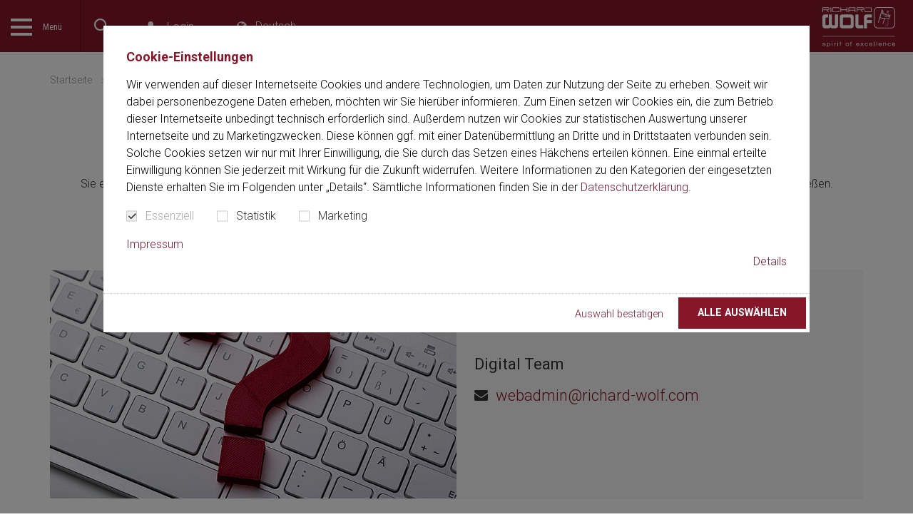

--- FILE ---
content_type: text/html; charset=utf-8
request_url: https://www.richard-wolf.com/de/presseverteiler/erfolg
body_size: 12445
content:
<!DOCTYPE html>
<html dir="ltr" lang="de">
<head>

<meta charset="utf-8">
<!-- 
	This website is powered by TYPO3 - inspiring people to share!
	TYPO3 is a free open source Content Management Framework initially created by Kasper Skaarhoj and licensed under GNU/GPL.
	TYPO3 is copyright 1998-2026 of Kasper Skaarhoj. Extensions are copyright of their respective owners.
	Information and contribution at https://typo3.org/
-->


<link rel="shortcut icon" href="/favicon.ico" type="image/vnd.microsoft.icon">
<title>Erfolg - Richard Wolf</title>
<meta http-equiv="x-ua-compatible" content="IE=Edge" />
<meta name="generator" content="TYPO3 CMS" />
<meta name="viewport" content="width=device-width, initial-scale=1, shrink-to-fit=no" />
<meta name="twitter:card" content="summary" />

<link rel="stylesheet" type="text/css" href="//fonts.googleapis.com/css?family=Roboto+Condensed:400,400i|Roboto:300,300i,400,400i,700,700i" media="all">
<link rel="stylesheet" type="text/css" href="https://cdnjs.cloudflare.com/ajax/libs/cookieconsent2/3.1.0/cookieconsent.min.css" media="all">
<link rel="stylesheet" type="text/css" href="/typo3temp/assets/compressed/merged-d7754f5f86bb85dece03c7bdecc6978c.css?1758790739" media="all">




<script>
/*<![CDATA[*/
/*0*/
dataLayer=[{"environment":"Production"}];

/*]]>*/
</script>

<!--AVTAGMANAGER_data-->
<script>dataLayer.push({'userLoggedIn':0});</script>
      <link rel="icon" type="image/x-icon" href="/favicon.ico">
      <link rel="apple-touch-icon" sizes="180x180" href="/typo3conf/ext/av_riwo/Resources/Public/Images/Icons/apple-touch-icon.png">
      <link rel="apple-touch-icon" sizes="57x57" href="/typo3conf/ext/av_riwo/Resources/Public/Images/Icons/apple-touch-icon-57x57.png">
      <link rel="apple-touch-icon" href="/typo3conf/ext/av_riwo/Resources/Public/Images/Icons/apple-touch-icon-60x60.png" sizes="60x60"/>
      <link rel="apple-touch-icon" href="/typo3conf/ext/av_riwo/Resources/Public/Images/Icons/apple-touch-icon-72x72.png" sizes="72x72"/>
      <link rel="apple-touch-icon" href="/typo3conf/ext/av_riwo/Resources/Public/Images/Icons/apple-touch-icon-76x76.png" sizes="76x76"/>
      <link rel="apple-touch-icon" href="/typo3conf/ext/av_riwo/Resources/Public/Images/Icons/apple-touch-icon-114x114.png" sizes="114x114"/>
      <link rel="apple-touch-icon" href="/typo3conf/ext/av_riwo/Resources/Public/Images/Icons/apple-touch-icon-120x120.png" sizes="120x120"/>
      <link rel="apple-touch-icon" href="/typo3conf/ext/av_riwo/Resources/Public/Images/Icons/apple-touch-icon-128x128.png" sizes="128x128"/>
      <link rel="apple-touch-icon" href="/typo3conf/ext/av_riwo/Resources/Public/Images/Icons/apple-touch-icon-144x144.png" sizes="144x144"/>
      <link rel="apple-touch-icon" href="/typo3conf/ext/av_riwo/Resources/Public/Images/Icons/apple-touch-icon-152x152.png" sizes="152x152"/>
      <link rel="apple-touch-icon" href="/typo3conf/ext/av_riwo/Resources/Public/Images/Icons/apple-touch-icon-precomposed.png"/>
      <link rel="icon" type="image/png" sizes="32x32" href="/typo3conf/ext/av_riwo/Resources/Public/Images/Icons/favicon-32x32.png">
      <link rel="icon" type="image/png" sizes="16x16" href="/typo3conf/ext/av_riwo/Resources/Public/Images/Icons/favicon-16x16.png">
      <link rel="manifest" href="/typo3conf/ext/av_riwo/Resources/Public/Images/Icons/site.webmanifest">
      <link rel="mask-icon" href="/typo3conf/ext/av_riwo/Resources/Public/Images/Icons/safari-pinned-tab.svg" color="#881629">
      <meta name="msapplication-TileImage" content="/typo3conf/ext/av_riwo/Resources/Public/Images/Icons/mstile-144x144.png">
      <meta name="msapplication-TileColor" content="#ffffff">
      <meta name="theme-color" content="#ffffff">
      <meta name="application-name" content="Richard Wolf Website">
      <meta name="msapplication-tooltip" content="Richard Wolf Website">
      <meta name="apple-mobile-web-app-title" content="Richard Wolf Website">
      <meta name="msapplication-config" content="/typo3conf/ext/av_riwo/Resources/Public/Images/Icons/browserconfig.xml">
      <meta name="msapplication-starturl" content="http://www.richardwolf.com"/>
      <meta name="msapplication-square70x70logo" content="/typo3conf/ext/av_riwo/Resources/Public/Images/Icons/mstile-70x70.png"/>
      <meta name="msapplication-square144x144logo" content="/typo3conf/ext/av_riwo/Resources/Public/Images/Icons/mstile-144x144.png"/>
      <meta name="msapplication-square150x150logo" content="/typo3conf/ext/av_riwo/Resources/Public/Images/Icons/mstile-150x150.png"/>
      <meta name="msapplication-wide310x150logo" content="/typo3conf/ext/av_riwo/Resources/Public/Images/Icons/mstile-310x150.png"/>
      <meta name="msapplication-square310x310logo" content="/typo3conf/ext/av_riwo/Resources/Public/Images/Icons/mstile-310x310.png"/><!-- Google Tag Manager -->
<script>(function(w,d,s,l,i){w[l]=w[l]||[];w[l].push({'gtm.start':
new Date().getTime(),event:'gtm.js'});var f=d.getElementsByTagName(s)[0],
j=d.createElement(s),dl=l!='dataLayer'?'&l='+l:'';j.async=true;j.src=
'https://www.googletagmanager.com/gtm.js?id='+i+dl;f.parentNode.insertBefore(j,f);
})(window,document,'script','dataLayer','GTM-TXFPH6VB');</script>
<!-- End Google Tag Manager -->
<link rel="canonical" href="https://www.richard-wolf.com/de/presseverteiler/erfolg"/>

<link rel="alternate" hreflang="de" href="https://www.richard-wolf.com/de/presseverteiler/erfolg"/>
<link rel="alternate" hreflang="en" href="https://www.richard-wolf.com/en/press-release/success"/>
<link rel="alternate" hreflang="fr" href="https://www.richard-wolf.com/fr/inscription-au-fichier-presse/reussi"/>
<link rel="alternate" hreflang="nl-be" href="https://www.richard-wolf.com/nl-be/press-release/success"/>
<link rel="alternate" hreflang="fr-be" href="https://www.richard-wolf.com/fr-be/inscription-au-fichier-presse/reussi"/>
<link rel="alternate" hreflang="de-at" href="https://www.richard-wolf.com/de-at/presseverteiler/erfolg"/>
<link rel="alternate" hreflang="uk" href="https://www.richard-wolf.com/en-uk/press-release/success"/>
<link rel="alternate" hreflang="pt-br" href="https://www.richard-wolf.com/pt-br/boletim-informativo/exito"/>
<link rel="alternate" hreflang="x-default" href="https://www.richard-wolf.com/de/presseverteiler/erfolg"/>
</head>
<body id="p565" class="page page-backendlayout-followup" data-static-lang="43" data-wishlist-source="/de/?type=6000" data-root-url="/de/">
<!-- Google Tag Manager (noscript) -->
<noscript><iframe src="https://www.googletagmanager.com/ns.html?id=GTM-TXFPH6VB"
height="0" width="0" style="display:none;visibility:hidden"></iframe></noscript>
<!-- End Google Tag Manager (noscript) -->

<div id="languagedetect" class="ipandlanguageredirect" data-ipandlanguageredirect-container="suggest">
	<div class="languagedetect__inner">
		<div class="row">

			<div class="col-xs-12 col-md-6">
				<div class="languagedetect__text">
          <span class="js-en" style="display: none">
            The language setting of your browser is set to English. Do you want to visit the English version of this website?
          </span>
					<span class="js-en-us" style="display: none">
            The language setting of your browser is set to English. Do you want to visit the English (US) version of this website?
          </span>
					<span class="js-de" style="display: none">
            Die Spracheinstellung Ihres Browsers ist Deutsch. Wollen Sie die deutschsprachige Version der Website aufrufen?
          </span>
					<span class="js-fr" style="display: none">
            La langue de votre navigateur est réglée sur Anglais. Souhaitez-vous consulter la version anglaise de ce site web?
          </span>
					<span class="js-es" style="display: none">
            El idioma de su navegador está configurado en español. ¿Desea visitar la versión en español de este sitio web?
          </span>
				</div>
			</div>

			<div class="col-xs-12 col-sm-5 col-md-2 col__bottom">
				<div class="languagedetect__text">
					<a class="ipandlanguageredirect__button" href="#" data-ipandlanguageredirect-action="hideMessage" data-ipandlanguageredirect-container="link">
						<span class="js-en-us" style="display: none">
						  Confirm
						</span>
									<span class="js-en" style="display: none">
						  Confirm
						</span>
									<span class="js-de" style="display: none">
						  Bestätigen
						</span>
									<span class="js-fr" style="display: none">
						  Confirmer
						</span>
									<span class="js-es" style="display: none">
						  Confirmar
						</span>
					</a>
				</div>
			</div>
			<div class="col-xs-12 col-sm-1 col__bottom">
				<div class="languagedetect__text">
					<button id="languagedetect-close" class="fancybox-close-small" data-ipandlanguageredirect-action="hideMessage"></button>
				</div>
			</div>
		</div>

	</div>
</div><main class="main"><!--main navigation--><div class="header__navigation mobilemenu" data-home-url="/de/"><div class="mobilemenu__navigationwrapper"><nav class="mobilemenu__navigation"><ul data-overviewtext="Übersicht" class="no-list"><li class=" "><a href="/de/disziplinen" ><span>Disziplinen</span></a><ul class="collapse"><li class=" "><a href="/de/disziplinen/urologie" ><span>Urologie</span></a></li><li class=" "><a href="/de/disziplinen/chirurgie" ><span>Chirurgie</span></a></li><li class=" "><a href="/de/disziplinen/gynaekologie" ><span>Gynäkologie</span></a></li><li class=" "><a href="/de/disziplinen/orthopaedie" ><span>Orthopädie</span></a></li><li class=" "><a href="/de/disziplinen/pneumologie-thoraxchirurgie" ><span>Pneumologie / Thoraxchirurgie / Larynx</span></a></li><li class=" "><a href="https://www.riwospine.com/de/" ><span>Wirbelsäulenchirurgie</span></a></li><li class=" "><a href="/de/disziplinen/proktologie" ><span>Proktologie</span></a></li><li class=" "><a href="/de/disziplinen/paediatrie" ><span>Pädiatrie</span></a></li><li class=" "><a href="/de/disziplinen/stosswellen" ><span>Stoßwellen</span></a></li></ul></li><li class=" "><a href="/de/loesungen" ><span>Lösungen</span></a><ul class="collapse"><li class=" "><a href="/de/loesungen/imaging" ><span>Imaging</span></a></li><li class=" "><a href="/de/loesungen/integration" ><span>Integration</span></a></li><li class=" "><a href="/de/loesungen/projektbusiness" ><span>Projektbusiness</span></a></li><li class=" "><a href="/de/loesungen/aufbereitung" ><span>Aufbereitung</span></a></li><li class=" "><a href="/de/loesungen/aerospace-applications" ><span>Aerospace Applications</span></a></li></ul></li><li class=" "><a href="/de/richard-wolf-b2b-loesungen-und-konzepte" ><span>B2B Lösungen &amp; Konzepte</span></a></li><li class=" "><a href="/de/service-und-dienstleistungen" ><span>Service- und Dienstleistungen</span></a><ul class="collapse"><li class=" "><a href="/de/service-und-dienstleistungen/rma-online-formular" ><span>RMA Online Formular</span></a></li></ul></li><li class=" "><a href="/de/academy-prima-vista" ><span>Academy &quot;Prima Vista&quot;</span></a><ul class="collapse"><li class=" "><a href="/de/academy-prima-vista/standorte" ><span>Standorte</span></a><ul class="collapse"><li class=" "><a href="/de/academy-prima-vista/standorte/knittlingen-deutschland" ><span>Knittlingen, Deutschland</span></a></li><li class=" "><a href="/de/academy-prima-vista/standorte/vernon-hills-usa" ><span>Vernon Hills, USA</span></a></li><li class=" "><a href="/de/academy-prima-vista/standorte/peking-china" ><span>Peking, China</span></a></li><li class=" "><a href="/de/academy-prima-vista/standorte/dubai-vereinigte-arabische-emirate" ><span>Dubai, Vereinigte Arabische Emirate</span></a></li></ul></li><li class=" "><a href="/de/academy-prima-vista/academy-prima-vista-events" ><span>Academy &quot;Prima Vista&quot; Events</span></a></li><li class=" "><a href="/de/academy-prima-vista/masterclass-workshops" ><span>Masterclass Workshops</span></a></li></ul></li><li class=" "><a href="/de/hospitationen" ><span>Hospitationen</span></a><ul class="collapse"><li class=" "><a href="/de/hospitationen/hospitationen-in-der-chirurgie" ><span>Hospitationen in der Chirurgie</span></a></li><li class=" "><a href="/de/hospitationen/hospitationen-gynaekologie" ><span>Hospitationen in der Gynäkologie</span></a></li><li class=" "><a href="/de/hospitationen/hospitationen-in-der-urologie" ><span>Hospitationen in der Urologie</span></a></li></ul></li><li class=" "><a href="/de/kontakt" ><span>Kontakt</span></a><ul class="collapse"><li class=" "><a href="/de/kontakt/vertriebs-service-netz" ><span>Vertriebs- &amp; Service-Netz</span></a></li></ul></li><li class=" "><a href="/de/unternehmen" ><span>Unternehmen</span></a><ul class="collapse"><li class=" "><a href="/de/unternehmen/management" ><span>Management</span></a></li><li class=" "><a href="https://jobs.richard-wolf.com/RW" ><span>Karriere</span></a></li><li class=" "><a href="/de/unternehmen/ausbildung" ><span>Ausbildung</span></a></li><li class=" "><a href="/de/unternehmen/history" ><span>Geschichte</span></a></li><li class=" "><a href="/de/unternehmen/auszeichnungen" ><span>Auszeichnungen</span></a></li><li class=" "><a href="/de/unternehmen/stiftung" ><span>Stiftung</span></a></li><li class=" "><a href="/de/unternehmen/news-presse" ><span>News &amp; Presse</span></a></li><li class=" "><a href="/de/unternehmen/kongresse" ><span>Kongresse</span></a></li><li class=" "><a href="/de/unternehmen/stadtradeln" ><span>Stadtradeln</span></a></li><li class=" "><a href="/de/unternehmen/city-cup" ><span>City Cup</span></a></li></ul></li><li class=" "><a href="/de/unternehmen/menschenrechtliche-sorgfalt-und-hinweisgeberschutz" ><span>Menschenrechtliche Sorgfalt und Hinweisgeberschutz</span></a></li><li class=" "><a href="/de/download-center" ><span>Download Center</span></a></li></ul></nav></div></div><!--breadcrumb--><div class="main__breadcrumb"><div class="breadcrumb__wrapper container" id="breadcrumb__wrapper"><div class="breadcrumb__inner"><ol class="navigation__breadcrumb breadcrumb" itemscope itemtype="http://schema.org/BreadcrumbList"><li class="breadcrumb__item" itemprop="itemListElement" itemscope itemtype="http://schema.org/ListItem"><a href="/de/" target="" itemprop="item"><span itemprop="name">Startseite</span></a><meta itemprop="position" content="1"/></li><li class="breadcrumb__item" itemprop="itemListElement" itemscope itemtype="http://schema.org/ListItem"><a href="/de/presseverteiler" target="" itemprop="item"><span itemprop="name">Presseverteiler</span></a><meta itemprop="position" content="2"/></li><li class="breadcrumb__item" itemprop="itemListElement" itemscope itemtype="http://schema.org/ListItem"><a href="/de/presseverteiler/erfolg" target="" itemprop="item"><span itemprop="name">Erfolg</span></a><meta itemprop="position" content="3"/></li></ol></div></div></div><!--banner--><div class="stage"></div><!--content--><div class="main__content"><!--TYPO3SEARCH_begin--><div class="content_background--default"><div class="container "><div class="frame frame-default frame-type-textmedia frame-layout-0 frame-space-after-medium  " ><div id="c14414" class="frame__header__offset"></div><header><h1 class=" ">
				Vielen Dank für Ihre Anmeldung!
			</h1></header><div class="ce-textpic ce-center ce-above"><div class="ce-bodytext"><p class="text-center">Sie erhalten in Kürze eine E-Mail mit einem Bestätigungslink. Bitte bestätigen Sie diesen, um die Registrierung für den Presseverteiler final abzuschließen.</p></div></div></div></div></div><!--TYPO3SEARCH_end--></div><!-- Sliding --><div class="content__sliding"><div class="content_background--default"><div class="container "><div class="frame frame-default frame-type-avriwo_contactbox frame-layout-0 frame-space-after-medium  " ><div id="c14392" class="frame__header__offset"></div><div class="contactbox display__table"><div class="contactbox__image display__tablecell--50 object--fit image16x9"><img class="img-default" title="Digital Team" src="/mam/_processed_/1/3/csm_Kontakt_online_team_750_422px_09aa917485.jpg" width="570" height="321" alt="" /><img class="img-tablet" title="Digital Team" src="/mam/_processed_/1/3/csm_Kontakt_online_team_750_422px_f92e866cc8.jpg" width="360" height="300" alt="" /></div><div class="contactbox__text display__tablecell--50"><div class="contactbox__headline h3"><span>Sie haben Fragen?</span><span>Wir sind für Sie da!</span></div><div class="contactbox__name">
            Digital Team
          </div><div class="contactbox__function"></div><div class="contactbox__contactinfo"><div class="contactbox__email"><a class="link--mail" href="mailto:webadmin@richard-wolf.com"><span>webadmin@richard-wolf.com</span></a></div></div></div></div></div></div></div></div><div class="content__sliding"><div class="content_background--default"><div class="container "><div class="frame frame-default frame-type-avriwo_teaser frame-layout-0 frame-space-after-medium  " ><div id="c14396" class="frame__header__offset"></div><div class="teaser__grid teaser__grid--4  row"><div class="teaser__col teasercol--icon"><a href="/de/download-center" class="teaser teaser--icon"><div class="teaser--icon__inner"><div class="teaser__icon teaser__img--icon"><span class="icon icon-mediathek"></span></div><div class="teaser__content teaser__content--icon"><div class="teaser__title"><div class="teaser__title__inner"><div class="title__text h3">Download Center</div></div></div></div></div></a></div><div class="teaser__col teasercol--icon"><a href="/de/unternehmen/news-presse" class="teaser teaser--icon"><div class="teaser--icon__inner"><div class="teaser__icon teaser__img--icon"><span class="icon icon-newspaper"></span></div><div class="teaser__content teaser__content--icon"><div class="teaser__title"><div class="teaser__title__inner"><div class="title__text h3">News &amp; Presse</div></div></div></div></div></a></div><div class="teaser__col teasercol--icon"><a href="/de/academy-prima-vista/academy-prima-vista-events" class="teaser teaser--icon"><div class="teaser--icon__inner"><div class="teaser__icon teaser__img--icon"><span class="icon icon-academy"></span></div><div class="teaser__content teaser__content--icon"><div class="teaser__title"><div class="teaser__title__inner"><div class="title__text h3">Academy Events</div></div></div></div></div></a></div><div class="teaser__col teasercol--icon"><a href="/de/unternehmen/kongresse" class="teaser teaser--icon"><div class="teaser--icon__inner"><div class="teaser__icon teaser__img--icon"><span class="icon icon-congress"></span></div><div class="teaser__content teaser__content--icon"><div class="teaser__title"><div class="teaser__title__inner"><div class="title__text h3">Kongresse</div></div></div></div></div></a></div></div></div></div></div></div></main><div class="element__sharelinks"><div class="container"><div class="sharelinks__headline">
        Diese Seite weiterempfehlen
      </div><div class="sharelinks__icons"><a class="link__facebook" href="https://www.facebook.com/sharer/sharer.php?u=https%3A%2F%2Fwww.richard-wolf.com%2Fde%2Fpresseverteiler%2Ferfolg" target="_blank"><div class="icon__facebook"><svg data-name="Layer 1" xmlns="http://www.w3.org/2000/svg" viewBox="0 0 58 58"><defs><style>.cls-1{fill:#4267b2;}.cls-2{fill:#fff;}</style></defs><title>Facebook</title><path class="cls-1" d="M54.8,0H3.2A3.2,3.2,0,0,0,0,3.2V54.8A3.2,3.2,0,0,0,3.2,58H31V35.57H23.45V26.79H31V20.33c0-7.49,4.58-11.57,11.26-11.57A64.2,64.2,0,0,1,49,9.1v7.83h-4.6c-3.64,0-4.35,1.72-4.35,4.26v5.59h8.7l-1.13,8.78H40V58H54.8A3.2,3.2,0,0,0,58,54.8V3.2A3.2,3.2,0,0,0,54.8,0Z"/><path class="cls-2" d="M40,58V35.57h7.57l1.13-8.78H40V21.2c0-2.54.71-4.26,4.35-4.26H49V9.1a64.2,64.2,0,0,0-6.75-.34C35.56,8.76,31,12.84,31,20.33v6.46H23.45v8.78H31V58Z"/></svg></div></a><a class="link__twitter" href="https://twitter.com/intent/tweet?url=https%3A%2F%2Fwww.richard-wolf.com%2Fde%2Fpresseverteiler%2Ferfolg" target="_blank"><div class="icon__twitter"><svg version="1.1" xmlns="http://www.w3.org/2000/svg" xmlns:xlink="http://www.w3.org/1999/xlink" x="0px" y="0px"
	 viewBox="0 0 400 400" style="enable-background:new 0 0 400 400;" xml:space="preserve"><style type="text/css">
	.twitter__bg{fill:#1DA1F2;}
	.twitter__img{fill:#FFFFFF;}
</style><title>Twitter</title><g><path class="twitter__bg" d="M350,400H50c-27.6,0-50-22.4-50-50V50C0,22.4,22.4,0,50,0h300c27.6,0,50,22.4,50,50v300
		C400,377.6,377.6,400,350,400z"/></g><g><path class="twitter__img" d="M153.6,301.6c94.3,0,145.9-78.2,145.9-145.9c0-2.2,0-4.4-0.1-6.6c10-7.2,18.7-16.3,25.6-26.6
		c-9.2,4.1-19.1,6.8-29.5,8.1c10.6-6.3,18.7-16.4,22.6-28.4c-9.9,5.9-20.9,10.1-32.6,12.4c-9.4-10-22.7-16.2-37.4-16.2
		c-28.3,0-51.3,23-51.3,51.3c0,4,0.5,7.9,1.3,11.7c-42.6-2.1-80.4-22.6-105.7-53.6c-4.4,7.6-6.9,16.4-6.9,25.8
		c0,17.8,9.1,33.5,22.8,42.7c-8.4-0.3-16.3-2.6-23.2-6.4c0,0.2,0,0.4,0,0.7c0,24.8,17.7,45.6,41.1,50.3c-4.3,1.2-8.8,1.8-13.5,1.8
		c-3.3,0-6.5-0.3-9.6-0.9c6.5,20.4,25.5,35.2,47.9,35.6c-17.6,13.8-39.7,22-63.7,22c-4.1,0-8.2-0.2-12.2-0.7
		C97.7,293.1,124.7,301.6,153.6,301.6"/></g></svg></div></a><a class="link__linkedin" href="https://www.linkedin.com/shareArticle?mini=true&amp;url=https%3A%2F%2Fwww.richard-wolf.com%2Fde%2Fpresseverteiler%2Ferfolg" target="_blank"><div class="icon__linkedin"><svg xmlns="http://www.w3.org/2000/svg" xmlns:xlink="http://www.w3.org/1999/xlink" version="1.1" x="0px" y="0px" width="430.117px" height="430.117px" viewBox="0 0 430.117 430.117" style="enable-background:new 0 0 430.117 430.117;" xml:space="preserve"><title>LinkedIn</title><path d="M430.117,261.543V420.56h-92.188V272.193c0-37.271-13.334-62.707-46.703-62.707   c-25.473,0-40.632,17.142-47.301,33.724c-2.432,5.928-3.058,14.179-3.058,22.477V420.56h-92.219c0,0,1.242-251.285,0-277.32h92.21   v39.309c-0.187,0.294-0.43,0.611-0.606,0.896h0.606v-0.896c12.251-18.869,34.13-45.824,83.102-45.824   C384.633,136.724,430.117,176.361,430.117,261.543z M52.183,9.558C20.635,9.558,0,30.251,0,57.463   c0,26.619,20.038,47.94,50.959,47.94h0.616c32.159,0,52.159-21.317,52.159-47.94C103.128,30.251,83.734,9.558,52.183,9.558z    M5.477,420.56h92.184v-277.32H5.477V420.56z"/></svg></div></a><a class="icon icon-envelope" title="E-Mail" href="mailto:?subject=No%20subject&amp;body=https%3A%2F%2Fwww.richard-wolf.com%2Fde%2Fpresseverteiler%2Ferfolg" target="_blank"></a></div></div></div><div class="newsletter-grid bgcontainer--grey"><div class="container text-center"><div class="newsletter-grid__headline h2">
      Get the spirit. Sign up now!
    </div></div><div class="newsletter__boxwrapper"><div class="newsletter__box"><picture class="newsletter__image object--fit"><img alt="The Spirit" src="/typo3conf/ext/av_riwo/Resources/Public/Images/Newsletter/the-spirit.jpg" width="991" height="557" /></picture><div class="newsletter__content"><div class="newsletter__textbox"><div class="newsletter__headline">
            the spirit
          </div><div class="newsletter__subheadline">
            Entdecken Sie das eMagazine!
          </div></div><div class="newsletter__button"><a class="button button--newsletterbook" href="/de/anmeldung-the-spirit">
            Jetzt abonnieren
          </a></div></div></div><div class="newsletter__box"><picture class="newsletter__image object--fit"><source srcset="/typo3conf/ext/av_riwo/Resources/Public/Images/Newsletter/newsletter.jpg 50w, /typo3conf/ext/av_riwo/Resources/Public/Images/Newsletter/newsletter.jpg 100w" sizes="(min-width: 992px) 50vw, (max-width: 1199px) 100vw" media="(max-width: 1199px)"/><source srcset="/typo3conf/ext/av_riwo/Resources/Public/Images/Newsletter/newsletter-wide.jpg 50w" sizes="50vw" media="(min-width: 1200px)"/><img src="/typo3conf/ext/av_riwo/Resources/Public/Images/Newsletter/newsletter.jpg" alt="Richard Wolf - Newsletter"/></picture><div class="newsletter__content"><div class="newsletter__textbox"><div class="newsletter__headline">
            Newsletter
          </div><div class="newsletter__subheadline">
            Bleiben Sie aktuell!
          </div></div><div class="newsletter__button"><a class="button button--newslettermail" href="/de/newsletter">
            Jetzt abonnieren
          </a></div></div></div></div></div><!-- footer --><footer class="footer"><div class="container"><div class="row"><div class="col-xs-12"><nav class="footer__sitemap"><ul class="no-list"><li class=" "><a href="/de/disziplinen" ><span>Disziplinen</span></a></li><li class=" "><a href="/de/loesungen" ><span>Lösungen</span></a></li><li class=" "><a href="/de/richard-wolf-b2b-loesungen-und-konzepte" ><span>B2B Lösungen &amp; Konzepte</span></a></li><li class=" "><a href="/de/service-und-dienstleistungen" ><span>Service- und Dienstleistungen</span></a></li><li class=" "><a href="/de/academy-prima-vista" ><span>Academy &quot;Prima Vista&quot;</span></a></li><li class=" "><a href="/de/hospitationen" ><span>Hospitationen</span></a></li><li class=" "><a href="/de/kontakt" ><span>Kontakt</span></a></li><li class=" "><a href="/de/unternehmen" ><span>Unternehmen</span></a></li><li class=" "><a href="/de/unternehmen/menschenrechtliche-sorgfalt-und-hinweisgeberschutz" ><span>Menschenrechtliche Sorgfalt und Hinweisgeberschutz</span></a></li><li class=" "><a href="/de/download-center" ><span>Download Center</span></a></li></ul></nav></div><div class="footer__col1 col-xs-12 col-sm-8 col-md-6"><div class="footer__address"><div class="row"><div class="col-xs-12 col-sm-6 col-lg-5 margin--sm"><div class="footer__company">
      Richard Wolf GmbH
    </div><div class="footer__street">
      Pforzheimer Straße 32
    </div><div class="footer__city">
      75438 Knittlingen
    </div></div><div class="col-xs-12 col-sm-6 col-lg-5"><div class="footer__phone"><a class="link--phone" href="tel:+497043350">+49 7043 35-0</a></div><div class="footer__fax"><a class="link--fax" href="tel:+497043354300">+49 7043 35-4300</a></div><div class="footer__email"><a href="mailto:info@richard-wolf.com" class="link--mail">info@richard-wolf.com</a></div></div></div></div></div><div class="footer__col2 col-xs-12 col-md-6"><div class="row"><div class="col-xs-12 col-md-6"><nav class="footer__languageswitch"><select class="select--nosearch languagemenu" onchange="document.location.href=jQuery(this).val();return false;" tabindex="-1" aria-hidden="false"><option selected="selected" value="/de/presseverteiler/erfolg" class="flag" data-background-image="/typo3conf/ext/av_riwo/Resources/Public/Icons/Languages/0.png">
      Deutschland - Deutsch
    </option><option  value="/en/press-release/success" class="flag" data-background-image="/typo3conf/ext/av_riwo/Resources/Public/Icons/Languages/1.png">
      Global - English
    </option><option  value="/en-us/" class="flag" data-background-image="/typo3conf/ext/av_riwo/Resources/Public/Icons/Languages/2.png">
      United States (US) - English
    </option><option  value="/fr/inscription-au-fichier-presse/reussi" class="flag" data-background-image="/typo3conf/ext/av_riwo/Resources/Public/Icons/Languages/3.png">
      France - Français
    </option><option  value="/nl-be/press-release/success" class="flag" data-background-image="/typo3conf/ext/av_riwo/Resources/Public/Icons/Languages/4.png">
      Belgium - NL
    </option><option  value="/fr-be/inscription-au-fichier-presse/reussi" class="flag" data-background-image="/typo3conf/ext/av_riwo/Resources/Public/Icons/Languages/5.png">
      Belgium - FR
    </option><option  value="/de-at/presseverteiler/erfolg" class="flag" data-background-image="/typo3conf/ext/av_riwo/Resources/Public/Icons/Languages/6.png">
      Österreich - Deutsch
    </option><option  value="/en-uk/press-release/success" class="flag" data-background-image="/typo3conf/ext/av_riwo/Resources/Public/Icons/Languages/8.png">
      United Kingdom (UK) - English
    </option><option  value="/pt-br/boletim-informativo/exito" class="flag" data-background-image="/typo3conf/ext/av_riwo/Resources/Public/Icons/Languages/9.png">
      Brazilian Portuguese
    </option><option  value="/ja/" class="flag" data-background-image="/typo3conf/ext/av_riwo/Resources/Public/Icons/Languages/10.png">
      日本 - 日本語
    </option><option value="https://www.richard-wolf.cn/" class="not-translated flag flag--china">China - 中文</option></select></nav></div><div class="col-xs-12 col-md-6"><div class="footer__social"><div class="sociallinks__headline">
                    Folgen Sie uns auf
                  </div><div class="footer__sociallinks"><div class="link__facebook link__multiple" onclick="void(0)"><div class="socialicon icon__facebook"><svg data-name="Layer 1" xmlns="http://www.w3.org/2000/svg" viewBox="0 0 58 58"><defs><style>.cls-1{fill:#4267b2;}.cls-2{fill:#fff;}</style></defs><title>Facebook</title><path class="cls-1" d="M54.8,0H3.2A3.2,3.2,0,0,0,0,3.2V54.8A3.2,3.2,0,0,0,3.2,58H31V35.57H23.45V26.79H31V20.33c0-7.49,4.58-11.57,11.26-11.57A64.2,64.2,0,0,1,49,9.1v7.83h-4.6c-3.64,0-4.35,1.72-4.35,4.26v5.59h8.7l-1.13,8.78H40V58H54.8A3.2,3.2,0,0,0,58,54.8V3.2A3.2,3.2,0,0,0,54.8,0Z"/><path class="cls-2" d="M40,58V35.57h7.57l1.13-8.78H40V21.2c0-2.54.71-4.26,4.35-4.26H49V9.1a64.2,64.2,0,0,0-6.75-.34C35.56,8.76,31,12.84,31,20.33v6.46H23.45v8.78H31V58Z"/></svg></div><ul class="links no-list"><li><a target="_blank" href="https://www.facebook.com/RichardWolfDE"><svg data-name="Layer 1" xmlns="http://www.w3.org/2000/svg" viewBox="0 0 58 58"><defs><style>.cls-1{fill:#4267b2;}.cls-2{fill:#fff;}</style></defs><title>Facebook</title><path class="cls-1" d="M54.8,0H3.2A3.2,3.2,0,0,0,0,3.2V54.8A3.2,3.2,0,0,0,3.2,58H31V35.57H23.45V26.79H31V20.33c0-7.49,4.58-11.57,11.26-11.57A64.2,64.2,0,0,1,49,9.1v7.83h-4.6c-3.64,0-4.35,1.72-4.35,4.26v5.59h8.7l-1.13,8.78H40V58H54.8A3.2,3.2,0,0,0,58,54.8V3.2A3.2,3.2,0,0,0,54.8,0Z"/><path class="cls-2" d="M40,58V35.57h7.57l1.13-8.78H40V21.2c0-2.54.71-4.26,4.35-4.26H49V9.1a64.2,64.2,0,0,0-6.75-.34C35.56,8.76,31,12.84,31,20.33v6.46H23.45v8.78H31V58Z"/></svg><span>
                Richard Wolf
              </span></a></li><li><a target="_blank" href="https://www.facebook.com/RichardWolfAcademy/"><svg data-name="Layer 1" xmlns="http://www.w3.org/2000/svg" viewBox="0 0 58 58"><defs><style>.cls-1{fill:#4267b2;}.cls-2{fill:#fff;}</style></defs><title>Facebook</title><path class="cls-1" d="M54.8,0H3.2A3.2,3.2,0,0,0,0,3.2V54.8A3.2,3.2,0,0,0,3.2,58H31V35.57H23.45V26.79H31V20.33c0-7.49,4.58-11.57,11.26-11.57A64.2,64.2,0,0,1,49,9.1v7.83h-4.6c-3.64,0-4.35,1.72-4.35,4.26v5.59h8.7l-1.13,8.78H40V58H54.8A3.2,3.2,0,0,0,58,54.8V3.2A3.2,3.2,0,0,0,54.8,0Z"/><path class="cls-2" d="M40,58V35.57h7.57l1.13-8.78H40V21.2c0-2.54.71-4.26,4.35-4.26H49V9.1a64.2,64.2,0,0,0-6.75-.34C35.56,8.76,31,12.84,31,20.33v6.46H23.45v8.78H31V58Z"/></svg><span>
                Academy &quot;Prima Vista&quot;
              </span></a></li></ul></div><a class="link__youtube" target="_blank" href="https://www.youtube.com/user/RichardWolfGmbH"><div class="icon__youtube"><svg xmlns="http://www.w3.org/2000/svg" xmlns:xlink="http://www.w3.org/1999/xlink" version="1.1" x="0px" y="0px" viewBox="0 0 461.001 461.001" style="enable-background:new 0 0 461.001 461.001;" xml:space="preserve"><title>YouTube</title><path d="M365.257,67.393H95.744C42.866,67.393,0,110.259,0,163.137v134.728  c0,52.878,42.866,95.744,95.744,95.744h269.513c52.878,0,95.744-42.866,95.744-95.744V163.137  C461.001,110.259,418.135,67.393,365.257,67.393z M300.506,237.056l-126.06,60.123c-3.359,1.602-7.239-0.847-7.239-4.568V168.607  c0-3.774,3.982-6.22,7.348-4.514l126.06,63.881C304.363,229.873,304.298,235.248,300.506,237.056z"/></svg></div></a><div class="link__linkedin link__multiple link__multiple--left" onclick="void(0)"><div class="socialicon icon__linkedin"><svg xmlns="http://www.w3.org/2000/svg" xmlns:xlink="http://www.w3.org/1999/xlink" version="1.1" x="0px" y="0px" width="430.117px" height="430.117px" viewBox="0 0 430.117 430.117" style="enable-background:new 0 0 430.117 430.117;" xml:space="preserve"><title>LinkedIn</title><path d="M430.117,261.543V420.56h-92.188V272.193c0-37.271-13.334-62.707-46.703-62.707   c-25.473,0-40.632,17.142-47.301,33.724c-2.432,5.928-3.058,14.179-3.058,22.477V420.56h-92.219c0,0,1.242-251.285,0-277.32h92.21   v39.309c-0.187,0.294-0.43,0.611-0.606,0.896h0.606v-0.896c12.251-18.869,34.13-45.824,83.102-45.824   C384.633,136.724,430.117,176.361,430.117,261.543z M52.183,9.558C20.635,9.558,0,30.251,0,57.463   c0,26.619,20.038,47.94,50.959,47.94h0.616c32.159,0,52.159-21.317,52.159-47.94C103.128,30.251,83.734,9.558,52.183,9.558z    M5.477,420.56h92.184v-277.32H5.477V420.56z"/></svg></div><ul class="links no-list"><li><a target="_blank" href="https://de.linkedin.com/company/richard-wolf-gmbh"><div class="icon__linkedin"><svg xmlns="http://www.w3.org/2000/svg" xmlns:xlink="http://www.w3.org/1999/xlink" version="1.1" x="0px" y="0px" width="430.117px" height="430.117px" viewBox="0 0 430.117 430.117" style="enable-background:new 0 0 430.117 430.117;" xml:space="preserve"><title>LinkedIn</title><path d="M430.117,261.543V420.56h-92.188V272.193c0-37.271-13.334-62.707-46.703-62.707   c-25.473,0-40.632,17.142-47.301,33.724c-2.432,5.928-3.058,14.179-3.058,22.477V420.56h-92.219c0,0,1.242-251.285,0-277.32h92.21   v39.309c-0.187,0.294-0.43,0.611-0.606,0.896h0.606v-0.896c12.251-18.869,34.13-45.824,83.102-45.824   C384.633,136.724,430.117,176.361,430.117,261.543z M52.183,9.558C20.635,9.558,0,30.251,0,57.463   c0,26.619,20.038,47.94,50.959,47.94h0.616c32.159,0,52.159-21.317,52.159-47.94C103.128,30.251,83.734,9.558,52.183,9.558z    M5.477,420.56h92.184v-277.32H5.477V420.56z"/></svg></div><span>
                Richard Wolf
              </span></a></li><li><a target="_blank" href="https://www.linkedin.com/showcase/richardwolfacademy"><div class="icon__linkedin"><svg xmlns="http://www.w3.org/2000/svg" xmlns:xlink="http://www.w3.org/1999/xlink" version="1.1" x="0px" y="0px" width="430.117px" height="430.117px" viewBox="0 0 430.117 430.117" style="enable-background:new 0 0 430.117 430.117;" xml:space="preserve"><title>LinkedIn</title><path d="M430.117,261.543V420.56h-92.188V272.193c0-37.271-13.334-62.707-46.703-62.707   c-25.473,0-40.632,17.142-47.301,33.724c-2.432,5.928-3.058,14.179-3.058,22.477V420.56h-92.219c0,0,1.242-251.285,0-277.32h92.21   v39.309c-0.187,0.294-0.43,0.611-0.606,0.896h0.606v-0.896c12.251-18.869,34.13-45.824,83.102-45.824   C384.633,136.724,430.117,176.361,430.117,261.543z M52.183,9.558C20.635,9.558,0,30.251,0,57.463   c0,26.619,20.038,47.94,50.959,47.94h0.616c32.159,0,52.159-21.317,52.159-47.94C103.128,30.251,83.734,9.558,52.183,9.558z    M5.477,420.56h92.184v-277.32H5.477V420.56z"/></svg></div><span>
                Academy &quot;Prima Vista&quot;
              </span></a></li></ul></div><a class="link__instagram" target="_blank" href="https://www.instagram.com/richardwolfgroup/"><div class="icon__instagram"><svg xmlns="http://www.w3.org/2000/svg" xmlns:xlink="http://www.w3.org/1999/xlink" version="1.1" x="0px" y="0px" viewBox="0 0 551.034 551.034" style="enable-background:new 0 0 551.034 551.034;" xml:space="preserve"><defs xmlns="http://www.w3.org/2000/svg"><radialGradient id="rg" r="150%" cx="30%" cy="107%"><stop stop-color="#fdf497" offset="0" /><stop stop-color="#fdf497" offset="0.05" /><stop stop-color="#fd5949" offset="0.45" /><stop stop-color="#d6249f" offset="0.6" /><stop stop-color="#285AEB" offset="0.9" /></radialGradient></defs><title>Instagram</title><g><path fill="#fff" d="M386.878,0H164.156C73.64,0,0,73.64,0,164.156v222.722   c0,90.516,73.64,164.156,164.156,164.156h222.722c90.516,0,164.156-73.64,164.156-164.156V164.156   C551.033,73.64,477.393,0,386.878,0z M495.6,386.878c0,60.045-48.677,108.722-108.722,108.722H164.156   c-60.045,0-108.722-48.677-108.722-108.722V164.156c0-60.046,48.677-108.722,108.722-108.722h222.722   c60.045,0,108.722,48.676,108.722,108.722L495.6,386.878L495.6,386.878z"/><path fill="#fff" d="M275.517,133C196.933,133,133,196.933,133,275.516s63.933,142.517,142.517,142.517   S418.034,354.1,418.034,275.516S354.101,133,275.517,133z M275.517,362.6c-48.095,0-87.083-38.988-87.083-87.083   s38.989-87.083,87.083-87.083c48.095,0,87.083,38.988,87.083,87.083C362.6,323.611,323.611,362.6,275.517,362.6z"/><circle fill="#fff" cx="418.31" cy="134.07" r="34.15"/></g><g class="instagram__hover" ><path fill="url(#rg)" d="M386.878,0H164.156C73.64,0,0,73.64,0,164.156v222.722   c0,90.516,73.64,164.156,164.156,164.156h222.722c90.516,0,164.156-73.64,164.156-164.156V164.156   C551.033,73.64,477.393,0,386.878,0z M495.6,386.878c0,60.045-48.677,108.722-108.722,108.722H164.156   c-60.045,0-108.722-48.677-108.722-108.722V164.156c0-60.046,48.677-108.722,108.722-108.722h222.722   c60.045,0,108.722,48.676,108.722,108.722L495.6,386.878L495.6,386.878z"/><path fill="url(#rg)" d="M275.517,133C196.933,133,133,196.933,133,275.516s63.933,142.517,142.517,142.517   S418.034,354.1,418.034,275.516S354.101,133,275.517,133z M275.517,362.6c-48.095,0-87.083-38.988-87.083-87.083   s38.989-87.083,87.083-87.083c48.095,0,87.083,38.988,87.083,87.083C362.6,323.611,323.611,362.6,275.517,362.6z"/><circle fill="#c13584" cx="418.31" cy="134.07" r="34.15"/></g></svg></div></a><a class="link__twitter" target="_blank" href="https://twitter.com/RichardWolfGmbH"><div class="icon__twitter"><svg version="1.1" xmlns="http://www.w3.org/2000/svg" xmlns:xlink="http://www.w3.org/1999/xlink" x="0px" y="0px"
	 viewBox="0 0 400 400" style="enable-background:new 0 0 400 400;" xml:space="preserve"><style type="text/css">
	.twitter__bg{fill:#1DA1F2;}
	.twitter__img{fill:#FFFFFF;}
</style><title>Twitter</title><g><path class="twitter__bg" d="M350,400H50c-27.6,0-50-22.4-50-50V50C0,22.4,22.4,0,50,0h300c27.6,0,50,22.4,50,50v300
		C400,377.6,377.6,400,350,400z"/></g><g><path class="twitter__img" d="M153.6,301.6c94.3,0,145.9-78.2,145.9-145.9c0-2.2,0-4.4-0.1-6.6c10-7.2,18.7-16.3,25.6-26.6
		c-9.2,4.1-19.1,6.8-29.5,8.1c10.6-6.3,18.7-16.4,22.6-28.4c-9.9,5.9-20.9,10.1-32.6,12.4c-9.4-10-22.7-16.2-37.4-16.2
		c-28.3,0-51.3,23-51.3,51.3c0,4,0.5,7.9,1.3,11.7c-42.6-2.1-80.4-22.6-105.7-53.6c-4.4,7.6-6.9,16.4-6.9,25.8
		c0,17.8,9.1,33.5,22.8,42.7c-8.4-0.3-16.3-2.6-23.2-6.4c0,0.2,0,0.4,0,0.7c0,24.8,17.7,45.6,41.1,50.3c-4.3,1.2-8.8,1.8-13.5,1.8
		c-3.3,0-6.5-0.3-9.6-0.9c6.5,20.4,25.5,35.2,47.9,35.6c-17.6,13.8-39.7,22-63.7,22c-4.1,0-8.2-0.2-12.2-0.7
		C97.7,293.1,124.7,301.6,153.6,301.6"/></g></svg></div></a></div></div></div></div><br></div></div><div class="footer__meta"><div class="meta__left"><div class="copyright">
          &copy; 2026 Richard Wolf GmbH. Alle Rechte vorbehalten.
        </div><nav><ul class="no-list"><li><a href="/de/datenschutzerklaerung" ><span>Datenschutzerklärung</span></a></li><li><a href="/de/impressum" ><span>Impressum</span></a></li><li><a href="/de/agbs" ><span>AGBs</span></a></li><li><a href="#" data-toggle="cookieconsent">
            Cookie-Einstellungen
          </a></li></ul></nav></div></div></div></footer><!-- header --><header class="header" id="header"><div class="header__nav__toggle" data-toggle="nav"><button class="hamburger hamburger--collapse-r" type="button"><span class="hamburger-box"><span class="hamburger-inner"></span></span></button><span class="navtoggle__text">
      Menü
    </span></div><!--meta naviagtion--><div class="header__metanavigation"><div class="header__searchbutton menu__control"><span>Search</span></div><html xmlns="http://www.w3.org/1999/xhtml" lang="en"
      xmlns:f="http://typo3.org/ns/TYPO3/Fluid/ViewHelpers"
      xmlns:s="http://typo3.org/ns/ApacheSolrForTypo3/Solr/ViewHelpers/"><div class="search__form__control ui-front"><div class="search__form__wrapper"><form method="get" class="search__form" id="tx-solr-search-form-pi-results" action="/de/suche" data-suggest="/de/suche?type=7384" data-suggest-header="Top Treffer" accept-charset="utf-8"><input type="text" class="search__input tx-solr-q js-solr-q tx-solr-suggest tx-solr-suggest-focus form-control" name="tx_solr[q]" value="" /><div class="tx-solr-autocomplete"></div><button class="search__btn button--white icon-magnifyingglass"></button></form></div></div></html><div class="menu__control menu__control--login"><div class="header__login"><span class="icon icon--beforetext icon-user"></span><span class="text__inner"><span class="login__usermessage login_state">
                  Login
                </span></span></div><div class="dropdown__box"><div class="dropdown__box__inner"><div class="login_box_ajaxcontainer" data-ajax-source="/de/?type=6001"><div class="tx-felogin-pi1"><div></div></div></div></div></div></div><nav class="header__languagemenu menu__control"><span class="icon icon--beforetext icon-globe"></span><span class="text__inner">
  
    
      Deutsch
    
  
    
  
    
  
    
  
    
  
    
  
    
  
    
  
    
  
    
  
</span><div class="dropdown__box__languagemenu"><div class="dropdown__box__inner"><div class="dropdown__links"><div class="dropdown__link dropdown__link--current"><a href="/de/presseverteiler/erfolg" title="Deutschland - Deutsch"><span><img src="/typo3conf/ext/av_riwo/Resources/Public/Icons/Languages/0.png" width="64" height="64" alt=""></span><span class="language__text">Deutschland - Deutsch</span></a></div><div class="dropdown__link "><a href="/en/press-release/success" title="Global - English"><span><img src="/typo3conf/ext/av_riwo/Resources/Public/Icons/Languages/1.png" width="64" height="64" alt=""></span><span class="language__text">Global - English</span></a></div><div class="dropdown__link "><a href="/en-us/"><span><img src="/typo3conf/ext/av_riwo/Resources/Public/Icons/Languages/2.png" width="64" height="64" alt=""></span><span class="language__text">United States (US) - English</span></a></div><div class="dropdown__link "><a href="/fr/inscription-au-fichier-presse/reussi" title="France - Français"><span><img src="/typo3conf/ext/av_riwo/Resources/Public/Icons/Languages/3.png" width="64" height="64" alt=""></span><span class="language__text">France - Français</span></a></div><div class="dropdown__link "><a href="/de-at/presseverteiler/erfolg" title="Österreich - Deutsch"><span><img src="/typo3conf/ext/av_riwo/Resources/Public/Icons/Languages/6.png" width="64" height="64" alt=""></span><span class="language__text">Österreich - Deutsch</span></a></div><div class="dropdown__link "><a href="/en-uk/press-release/success" title="United Kingdom (UK) - English"><span><img src="/typo3conf/ext/av_riwo/Resources/Public/Icons/Languages/8.png" width="64" height="64" alt=""></span><span class="language__text">United Kingdom (UK) - English</span></a></div><div class="dropdown__link "><a href="/pt-br/boletim-informativo/exito" title="Brazilian Portuguese"><span><img src="/typo3conf/ext/av_riwo/Resources/Public/Icons/Languages/9.png" width="64" height="64" alt=""></span><span class="language__text">Brazilian Portuguese</span></a></div><div class="dropdown__link "><a href="/ja/"><span><img src="/typo3conf/ext/av_riwo/Resources/Public/Icons/Languages/10.png" width="64" height="64" alt=""></span><span class="language__text">日本 - 日本語</span></a></div><div class="dropdown__link"><span><img src="/typo3conf/ext/av_riwo/Resources/Public/Icons/Languages/belgium.png" width="64" height="64" alt></span><span class="language__text--nolink">Belgium -</span><span class="dropdown__link__submenu"><a href="/nl-be/press-release/success"><span class="language__text language__text--be" data-current="Belgium - NL">
                NL
              </span></a><a href="/fr-be/inscription-au-fichier-presse/reussi"><span class="language__text language__text--be" data-current="Belgium - FR">
                FR
              </span></a></span></div><div class="not-translated dropdown__link"><a href="https://www.richard-wolf.cn/"><span><img src="/typo3conf/ext/av_riwo/Resources/Public/Icons/Languages/china.png" width="64" height="64" alt=""></span><span class="language__text" data-current="中文">China - 中文</span></a></div></div></div></div></nav></div><div class="header__logo"><a class="logo" href="/de/"><svg version="1.1" xmlns="http://www.w3.org/2000/svg" xmlns:xlink="http://www.w3.org/1999/xlink" x="0px" y="0px"
	 viewBox="0 0 127.6 70.3" style="enable-background:new 0 0 127.6 70.3;" xml:space="preserve"><path style="fill:#FFFFFF;" class="hide-scrolled" d="M5.3,64.4c0-1.1-1-1.7-2.7-1.7c-1.4,0-2.4,0.6-2.4,1.5c0,2.2,4.1,1.1,4.1,2.6c0,0.6-0.7,0.9-1.7,0.9
	c-0.8,0-1.5-0.4-1.5-1.1H0c0,1.1,1.1,1.7,2.7,1.7c1.7,0,2.7-0.7,2.7-1.7c0-2.1-4.1-1.2-4.1-2.5c0-0.6,0.6-0.9,1.4-0.9
	c1,0,1.5,0.4,1.5,1h1.1V64.4z M8.1,70.3h1v-2.6l0,0c0.4,0.4,1.1,0.7,1.8,0.7c2,0,2.8-1.3,2.8-2.9s-0.8-2.9-2.8-2.9
	c-0.9,0-1.5,0.2-2,0.7l0,0v-0.6H8.1V70.3L8.1,70.3z M12.7,65.5c0,1.5-0.6,2.2-1.8,2.2s-1.8-0.6-1.8-2.2s0.7-2.2,1.8-2.2
	C12.1,63.3,12.7,64.1,12.7,65.5L12.7,65.5z M16.6,68.3h1v-5.5h-1V68.3z M16.6,61.9h1V61h-1V61.9z M22,68.3v-3.6
	c0-0.7,0.6-1.3,1.5-1.3H24v-0.7c-1.1,0-1.8,0.1-2.1,0.8l0,0v-0.7H21v5.5H22L22,68.3z M26.4,68.3h1v-5.5h-1V68.3z M26.4,61.9h1V61h-1
	V61.9z M31.9,63.4h1.2v-0.6h-1.2V61h-1v1.7h-1v0.6h1v4.9h1L31.9,63.4L31.9,63.4z M43.6,62.6c-2.2,0-3,1.3-3,2.9c0,1.6,0.8,2.9,3,2.9
	s3-1.3,3-2.9C46.7,64,45.8,62.6,43.6,62.6L43.6,62.6z M43.6,63.3c1.3,0,2,0.9,2,2.2s-0.7,2.2-2,2.2s-2-0.9-2-2.2
	C41.6,64.2,42.3,63.3,43.6,63.3L43.6,63.3z M51.9,61c-0.3,0-0.5,0-0.8,0c-1,0-1.6,0.3-1.6,1.2v0.6h-1v0.6h1v4.9h1v-4.9h1.2v-0.6
	h-1.2v-0.6c0-0.4,0.1-0.6,0.6-0.6h0.7L51.9,61L51.9,61z M64.6,65.8v-0.5c0-1.7-1-2.7-2.6-2.7c-1.8,0-2.8,1.2-2.8,2.9
	c0,1.9,1.1,2.9,2.9,2.9c1.5,0,2.6-1,2.6-2h-1c-0.1,0.6-0.5,1.3-1.6,1.3c-1.2,0-1.9-0.9-1.9-1.9H64.6L64.6,65.8z M60.2,65.1
	c0-1.1,0.8-1.8,1.7-1.8c1.1,0,1.6,0.7,1.6,1.8H60.2L60.2,65.1z M68.9,65.4l-2.5,2.9h1.2l1.9-2.3l1.7,2.3h1.3l-2.4-2.9l2.2-2.6h-1.2
	l-1.6,2l-1.5-2h-1.3L68.9,65.4L68.9,65.4z M79.7,64.7c0-1.1-0.8-2.1-2.6-2.1c-1.9,0-2.8,1.1-2.8,2.9s0.9,2.9,2.7,2.9
	c1.8,0,2.5-0.8,2.7-2h-1c-0.2,0.8-0.5,1.4-1.6,1.4c-1,0-1.7-0.7-1.7-2.2c0-1.4,0.6-2.2,1.7-2.2c1,0,1.5,0.7,1.5,1.4h1.1
	C79.7,64.8,79.7,64.7,79.7,64.7z M87.4,65.8v-0.5c0-1.7-1-2.7-2.6-2.7c-1.8,0-2.8,1.2-2.8,2.9c0,1.9,1.1,2.9,2.9,2.9
	c1.5,0,2.6-1,2.6-2h-1c-0.1,0.6-0.5,1.3-1.6,1.3c-1.2,0-1.9-0.9-1.9-1.9H87.4L87.4,65.8z M83,65.1c0-1.1,0.8-1.8,1.7-1.8
	c1.1,0,1.6,0.7,1.6,1.8H83L83,65.1z M90.2,68.3h1V61h-1V68.3z M94.7,68.3h1V61h-1V68.3z M103.9,65.8v-0.5c0-1.7-1-2.7-2.6-2.7
	c-1.8,0-2.8,1.2-2.8,2.9c0,1.9,1.1,2.9,2.9,2.9c1.5,0,2.6-1,2.6-2h-1c-0.1,0.6-0.5,1.3-1.6,1.3c-1.2,0-1.9-0.9-1.9-1.9H103.9
	L103.9,65.8z M99.5,65.1c0-1.1,0.8-1.8,1.7-1.8c1.1,0,1.6,0.7,1.6,1.8H99.5L99.5,65.1z M107.6,68.3v-3.7c0-0.7,0.6-1.3,1.8-1.3
	c0.9,0,1.4,0.4,1.4,1.2v3.7h1v-4c0-0.9-0.7-1.7-2.4-1.7c-1.1,0-1.7,0.3-1.9,0.9l0,0v-0.8h-1v5.5h1.1V68.3z M119.9,64.7
	c0-1.1-0.8-2.1-2.6-2.1c-1.9,0-2.8,1.1-2.8,2.9s0.9,2.9,2.7,2.9c1.8,0,2.5-0.8,2.7-2h-1c-0.2,0.8-0.5,1.4-1.6,1.4
	c-1,0-1.7-0.7-1.7-2.2c0-1.4,0.6-2.2,1.7-2.2c1,0,1.5,0.7,1.5,1.4h1.1C119.9,64.8,119.9,64.7,119.9,64.7z M127.5,65.8v-0.5
	c0-1.7-1-2.7-2.6-2.7c-1.8,0-2.8,1.2-2.8,2.9c0,1.9,1.1,2.9,2.9,2.9c1.5,0,2.6-1,2.6-2h-1c-0.1,0.6-0.5,1.3-1.6,1.3
	c-1.2,0-1.9-0.9-1.9-1.9H127.5L127.5,65.8z M123.1,65.1c0-1.1,0.8-1.8,1.7-1.8c1.1,0,1.6,0.7,1.6,1.8H123.1"/><path style="fill:#FFFFFF;" d="M86.5,12.9v5.4h-6.7c-0.4,0-0.8,0.1-1.1,0.4c-0.3,0.3-0.5,0.6-0.5,1.1v2.8h8.3V28h-8.3v9.2H73V16.6
	c0-1.2,0.4-1.9,1.3-2.7c0.8-0.7,1.5-1,2.5-1L86.5,12.9"/><path style="fill:#FFFFFF;" d="M63.2,12.9v17.6c0,0.8,0.9,1.3,1.7,1.3c0,0,4.1,0,6.6,0v5.5h-9.3c-1.2,0-1.9-0.3-2.8-1.1
	c-0.9-0.9-1.4-1.8-1.4-3V12.9H63.2"/><path style="fill:#FFFFFF;" d="M48.1,18.3H37.5c-0.7,0-1.6,0.8-1.6,1.6c0,4.7,0,5.9,0,10.6c0,0.6,0.5,1.3,1.4,1.3h10.9c0.7,0,1.4-0.6,1.4-1.3
	V20C49.6,19.1,48.7,18.3,48.1,18.3L48.1,18.3z M50.8,12.9c0.9,0,2,0.5,2.8,1.3c0.9,0.9,1.2,1.8,1.2,2.9v16c0,1.1-0.4,2-1.2,2.9
	c-0.9,0.9-2,1.3-3.1,1.3H35c-1.2,0-2.1-0.4-3-1.2c-0.9-0.8-1.5-1.6-1.5-2.7V17c0-1.2,0.4-2.1,1.3-2.9c0.9-0.9,1.7-1.2,3-1.2
	L50.8,12.9"/><polyline style="fill:#FFFFFF;" points="15.6,0.4 15.6,8.7 14.2,8.7 14.2,0.4 15.6,0.4 "/><polyline style="fill:#FFFFFF;" points="32.8,3.9 42.3,3.9 42.3,0.4 43.7,0.4 43.7,8.7 42.3,8.7 42.3,5.2 32.8,5.2 32.8,8.7 31.5,8.7
	31.5,0.4 32.8,0.4 32.8,3.9 "/><path style="fill:#FFFFFF;" d="M56,1.6h-8.5c-0.3,0-0.7,0.3-0.7,0.6v2.6h9.8V2.2C56.6,1.9,56.4,1.6,56,1.6L56,1.6z M56.4,0.4
	C57.1,0.4,58,1,58,1.8v6.9h-1.3V5.9h-9.8v2.8h-1.3V1.8c0-0.6,0.8-1.4,1.5-1.4L56.4,0.4"/><path style="fill:#FFFFFF;" d="M10.8,1.8c-0.1-0.2-0.2-0.2-0.4-0.2H1.3V4h9.1c0.3,0,0.4-0.1,0.5-0.2C11.1,3.3,11.2,2.2,10.8,1.8L10.8,1.8z
	 M10.7,0.4c0.6,0,1.3,0.5,1.4,1.1c0.2,1.1,0.2,2.6-0.1,3c-0.7,0.8-1.7,0.6-3,0.6c0.9,1.2,2.5,3.5,2.5,3.5H9.9L7.2,5.2H1.3v3.5H0
	c0,0,0-5.6,0-8.3L10.7,0.4"/><path style="fill:#FFFFFF;" d="M70.7,1.8c-0.1-0.2-0.2-0.2-0.4-0.2h-9.1V4h9.1c0.3,0,0.4-0.1,0.5-0.2C71,3.3,71.1,2.2,70.7,1.8L70.7,1.8z
	 M70.6,0.4c0.6,0,1.3,0.5,1.4,1.1c0.2,1.1,0.2,2.6-0.1,3c-0.7,0.8-1.7,0.6-3,0.6c0.9,1.2,2.5,3.5,2.5,3.5h-1.6l-2.7-3.5h-5.9v3.5
	h-1.3c0,0,0-5.6,0-8.3L70.6,0.4"/><path style="fill:#FFFFFF;" d="M85.1,2.4c0,0,0-0.3-0.3-0.6c-0.2-0.2-0.6-0.2-0.6-0.2h-9v6h8.9c0,0,0.4,0,0.7-0.3C85.1,7.1,85,6.7,85,6.7
	L85.1,2.4L85.1,2.4z M85.8,0.9c0.4,0.4,0.6,0.8,0.6,1.4v4.5c0,0.6-0.1,0.9-0.5,1.4c-0.5,0.5-0.8,0.6-1.6,0.6H74V0.5h10.3
	C85,0.4,85.4,0.5,85.8,0.9"/><path style="fill:#FFFFFF;" d="M28.5,3.1V2.4c0-0.3-0.1-0.4-0.2-0.6c-0.2-0.2-0.3-0.2-0.6-0.2h-8.3c0,0-0.4,0-0.7,0.3
	c-0.3,0.2-0.2,0.6-0.2,0.6v4.4c0,0,0,0.3,0.3,0.6c0.2,0.2,0.6,0.2,0.6,0.2h8.2c0.3,0,0.4-0.1,0.6-0.2c0.2-0.2,0.2-0.3,0.3-0.5V6.2
	h1.2v1c0,0.4-0.2,0.9-0.6,1.2s-0.8,0.5-1.4,0.5h-8.3c-0.7,0-1.1-0.1-1.5-0.5C17.5,8,17.3,7.6,17.3,7V2.3c0-0.6,0.1-0.9,0.5-1.4
	c0.4-0.4,0.8-0.6,1.6-0.6h8.4c0.6,0,1.1,0.1,1.5,0.6c0.3,0.3,0.4,0.6,0.4,1.1v1L28.5,3.1"/><path style="fill:#FFFFFF;" d="M10,12.9v5.4H7c-0.5,0-0.8,0.2-1.2,0.6c-0.3,0.3-0.4,0.6-0.4,1.1v10.5c0,0.5,0.2,0.6,0.4,0.9
	c0.3,0.3,0.6,0.4,1.1,0.4h2.7c0.5,0,0.7-0.1,1.1-0.3c0.3-0.3,0.5-0.5,0.5-1V12.9h5.5v17.6c0,0.5,0.1,0.7,0.4,1s0.5,0.4,1,0.4h2.5
	c0.4,0,0.8-0.1,1.1-0.5c0.2-0.3,0.3-0.4,0.3-0.8V12.9h5.5v18.9c0,1.6-0.2,2.8-1.4,4c-1.2,1.2-2.4,1.5-4.1,1.5h-4.5
	c-0.8,0-1.6-0.2-2.4-0.7c-0.6-0.4-0.8-0.6-1.2-1.1c-0.4,0.5-0.7,0.8-1.2,1.2c-0.7,0.4-1.2,0.7-1.9,0.7H5.4c-1.5,0-2.4-0.2-3.6-1.1
	C0.4,35,0,33.7,0,31.7V16.6c0-0.7,0.6-2.1,1.6-2.9c1.2-1,2.7-0.9,3.8-0.9L10,12.9"/><path style="fill:#FFFFFF;" d="M97.7,1.1c-3.5,0-6.3,2.8-6.3,6.3v22.5c0,3.5,2.8,6.3,6.3,6.3h22.5c3.5,0,6.3-2.8,6.3-6.3V7.4
	c0-3.5-2.8-6.3-6.3-6.3L97.7,1.1L97.7,1.1z M97.4,0h23c3.9,0,7.2,3.2,7.2,7.2v23c0,4-3.2,7.2-7.2,7.2h-23c-3.9,0-7.2-3.2-7.2-7.2
	v-23C90.3,3.2,93.5,0,97.4,0"/><path style="fill:#FFFFFF;" d="M116.3,7l-0.1-0.3h-2.9V7H116.3L116.3,7z M115.2,7.6c-0.3-0.1-0.9-0.2-0.6,0.4c0.1,0.2,0.1,0.7,0.5,0.5
	C115.1,8.1,115.2,7.8,115.2,7.6L115.2,7.6z M117.9,14.8l-2.4-0.2v1.9h1.9L117.9,14.8L117.9,14.8z M104.9,12.3c0.4-1.7,1.4-4.1,0-5.6
	c-1,3.2-1.9,6.2-2.9,9.8c-0.1,1.7,1.4,2.3,2.3,2.3c3.6,0.2,6.6,0.3,11,0.2h1.6l0.4-1.4h-2.1L115,9.1h-0.4v8.6h-5.4l0.4-1.2h4.5v-1.8
	l-3.9-0.3l0.2-1.5l-5.3-0.3L104.9,12.3L104.9,12.3z M106.8,10.5c-0.1,0.2-0.3,0.7-0.2,0.8l5.5,0.4l-0.2,1.4l2.3,0.2V9.1
	c-0.8-0.5,0.5-1-0.5-1.4c-0.3-0.4-1.1-0.2-1-0.8l0.2-0.5h3.5c0.3,0.4,0.3,0.7,0.1,0.8c-0.5,0.3-0.9,0.4-1,1c0.1,0.4,0.4,0.6-0.1,0.9
	v4.2l4.1,0.3l-1.8,6.5h-2.3v10.3l-1,2.5c-0.5,1.1-0.7,1-1,0.8c-0.2-0.3-0.3-0.5-0.1-0.8l0.2-0.1c0.2,0.1,0,0.5,0.2,0.6
	c0.6-1,1.3-3.1,1.3-3.1V20.2h-0.5v10.4h-0.3V20.1h-4.5l-3,9.7l-1.1-0.4l2.7-9.2l-0.1-0.2c-2.2-0.2-5.1,0.7-6.9-1.3
	c-1,2.8-2.6,8.6-2.6,8.6l-1.2-0.4l6.9-23.3C106.2,5.5,107.7,7.9,106.8,10.5"/><path style="fill:#FFFFFF;" d="M109.7,13.3c0.1,0.4,0,0.9-0.5,1l-1.9-0.1C108.1,13.6,108.9,13.4,109.7,13.3"/><polyline style="fill:#FFFFFF;" points="113.6,31 110.6,28 110.8,27.8 113.8,30.8 113.6,31 "/><polyline style="fill:#FFFFFF;" points="113.6,31.6 113.5,31.8 109.2,30.5 109.3,30.3 113.6,31.6 "/><polyline style="fill:#FFFFFF;" points="113.4,32.4 109.1,33.5 109.1,33.2 113.3,32.2 113.4,32.4 "/><rect class="hide-scrolled" y="51" style="fill:#FFFFFF;" width="127.5" height="0.8"/></svg></a></div></header><script id="ipandlanguageredirect_container" data-ipandlanguageredirect-ajaxuri="https://www.richard-wolf.com/de/presseverteiler/erfolg?type=1555" data-ipandlanguageredirect-languageuid="0" data-ipandlanguageredirect-rootpageuid="1"></script><script type="application/ld+json">[{"@context":"http:\/\/schema.org","@type":"Organization","name":"Richard Wolf GmbH","telephone":"+49 7043 35-0","faxNumber":"+49 7043 35-4300","email":"info@richard-wolf.com","logo":"https:\/\/www.richard-wolf.com\/typo3conf\/ext\/av_riwo\/Resources\/Public\/Images\/logo.png","sameAs":["https:\/\/www.facebook.com\/RichardWolfDE","https:\/\/de.linkedin.com\/company\/richard-wolf-gmbh","https:\/\/www.youtube.com\/user\/RichardWolfGmbH","https:\/\/www.instagram.com\/richardwolfgroup\/"]}]</script>
<script src="https://cdnjs.cloudflare.com/ajax/libs/cookieconsent2/3.1.0/cookieconsent.min.js" integrity="sha256-y0EpKQP2vZljM73+b7xY4dvbYQkHRQXuPqRjc7sjvnA=" crossorigin="anonymous"></script>
<script src="//ajax.googleapis.com/ajax/libs/jquery/3.6.0/jquery.min.js"></script>
<script src="//maps.googleapis.com/maps/api/js?key=AIzaSyCIAFppPSmVcNZ43BFbuM1tbFUlvsT7d7Q"></script>
<script src="/typo3temp/assets/compressed/merged-ba0f09c45f2432f699afbeec0fbdd6d3.js?1758790748"></script>

<script>
      jQuery(document).ready(function () {
        var cUid = '14396';
        jQuery('#c'+ cUid).parent().av_tabs();
      });
    </script>
</body>
</html>